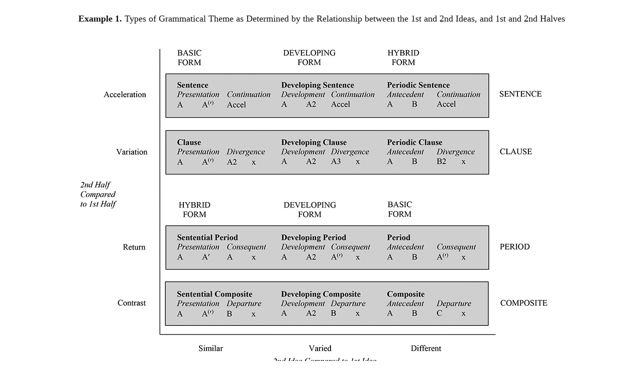

--- FILE ---
content_type: text/html; charset=UTF-8
request_url: https://www.mtosmt.org/issues/mto.16.22.1/richards_examples.php?id=0&nonav=true
body_size: 1946
content:
 
 


<!DOCTYPE html PUBLIC "-//W3C//DTD XHTML 1.0 Strict//EN" "https://www.w3.org/TR/xhtml1/DTD/xhtml1-strict.dtd">
<html xmlns="https://www.w3.org/1999/xhtml" xml:lang="en" lang="en"> 

<head>
<style>
.break { page-break-before: always; }
</style>

<!-------------------------------- TITLE -------------------------------------------->


<title>Richards, Example 1</title>

<link rel="SHORTCUT ICON" href="https://www.mtosmt.org/gifs/favicon.ico">
<link rel="stylesheet" href="https://www.mtosmt.org/scripts/colorbox.css">
<link rel=StyleSheet href="https://www.mtosmt.org/scripts/mto-tufte.css" type="text/css" media=all>
<link rel="stylesheet" href="//code.jquery.com/ui/1.11.4/themes/smoothness/jquery-ui.css">

<script src="https://www.google-analytics.com/urchin.js" type="text/javascript"></script>
<script type="text/javascript">_uacct = "UA-968147-1"; urchinTracker();</script>

<script type="text/javascript" src="https://www.mtosmt.org/scripts/expandingMenu.js"></script>
<script type="text/javascript" src="https://www.mtosmt.org/scripts/dropdownMenu.js"></script>
<!--<script language="JavaScript" type="text/javascript" src="https://www.mtosmt.org/scripts/AC_QuickTime.js"></script>-->
<!--<script type="text/javascript" src="https://www.mtosmt.org/scripts/examples.js"></script>-->
<script type="text/javascript" src="https://www.mtosmt.org/scripts/hover.js"></script>  
<script src="https://code.jquery.com/jquery-1.10.2.js"></script>
<script src="https://code.jquery.com/ui/1.11.4/jquery-ui.js"></script>
<script src="https://www.mtosmt.org/scripts/colorbox-master/jquery.colorbox.js"></script>
<script type="text/javascript" src="https://www.mtosmt.org/scripts/jQueryRotate.2.2.js"></script>
<script src='https://cdnjs.cloudflare.com/ajax/libs/mathjax/2.7.1/MathJax.js?config=TeX-AMS-MML_HTMLorMML'></script>
<script>
MathJax.Hub.Config({
    TeX: { noErrors: { disabled: true } }
});
</script>

  <script>
   $(function () {
      $(document).tooltip({
        position: { my: "center bottom-10", at: "center top", },
    content: function () {
              return $(this).prop('title');
          }
      });
  });
  </script>

  <style>
    .ui-tooltip {
      color: #3a3a3a;
      font: 300 14px/20px "Lato", "Open Sans", "Helvetica Neue", Helvetica, Arial, sans-serif;
      max-width: 600px;
      box-shadow: 0 0 7px gray;
    }
    ol.mto-alpha {
        list-style: lower-alpha none outside;
    }
   ol.mto-alpha li {
       margin-bottom: 0.75em;
       margin-left: 2em;
       padding-left: 0.5em;
    }
  </style>

    <script language="Javascript">
        $(document).ready(function() {
            $(".mp3").colorbox({iframe:true, internalWidth:360, width:400, internalHeight:100, rel:'mp3', height:150, opacity:0.1, onComplete: function(e) {
                $('#colorbox').on({
                    mousedown: function(e){
                        if (~$.inArray(e.target, $('input, textarea, button, a, .no_drag', $('#colorbox')))) return;
                        var os = $('#colorbox').offset(),
                            dx = e.pageX-os.left, dy = e.pageY-os.top;
                        $(document).on('mousemove.drag', function(e){
                            $('#colorbox').offset({ top: e.pageY-dy, left: e.pageX-dx } );
                        });
                    },
                    mouseup: function(){ $(document).unbind('mousemove.drag'); }
                });
            }
        });
            $(".youtube").colorbox({iframe:true, innerWidth:640, innerHeight:390, opacity:0.1, rel:'youtube', onComplete: function(e) {
                $('#colorbox').on({
                    mousedown: function(e){
                        if (~$.inArray(e.target, $('input, textarea, button, a, .no_drag', $('#colorbox')))) return;
                        var os = $('#colorbox').offset(),
                            dx = e.pageX-os.left, dy = e.pageY-os.top;
                        $(document).on('mousemove.drag', function(e){
                            $('#colorbox').offset({ top: e.pageY-dy, left: e.pageX-dx } );
                        });
                    },
                    mouseup: function(){ $(document).unbind('mousemove.drag'); }
                });
            }
        });

      $("a[id^=footnote]").each(function(){
        var fnnum = $(this).attr('id').substring(8);
	var foot_me = '#fndiv'+fnnum;
        $("#footnote" + fnnum).attr('title', $(foot_me).html());

        });


        $("a[id^=citation]").each(function(){
         var separatorPos = $(this).attr('id').lastIndexOf('_');
         var linkid = $(this).attr('id');
         var citeref = $(this).attr('id').substring(8,separatorPos);
         var cite_me = '#citediv'+citeref;
         $("#" + linkid).attr('title', $(cite_me).html());

        });
    });

    </script>

<!-- Global site tag (gtag.js) - Google Analytics -->
<script async src="https://www.googletagmanager.com/gtag/js?id=UA-968147-1"></script>
<script>
  window.dataLayer = window.dataLayer || [];
  function gtag(){dataLayer.push(arguments);}
  gtag('js', new Date());

  gtag('config', 'UA-968147-1');
</script>


<meta http-equiv="Content-Language" content="en-us">
<meta http-equiv="Content-Type" content="text/html; charset=utf-8">

<script language="Javascript">
$(document).ready(function(){

    var x = 1050;
    var y = 950;

    if (x > screen.width) { x = screen.width-50 }; 
    if (y > (screen.height-150)) { y = screen.height-200 };

    parent.$.colorbox.resize({innerWidth:x, innerHeight:y});

});
</script>

</head>

<body style="background:#FFFFFF; width: 100%; padding-left: 0">

<br>
	
<!-------------------------------- EXAMPLES ---------------------------------------->

<!-------------------------------- Item 1 ---------------------------------------->


<p id="centered"> 
<b>Example 1. </b>Types of Grammatical Theme as Determined by the Relationship between the 1st and 2nd Ideas, and 1st and 2nd Halves</p>

<div align="center"><br>
	<img border="0" src="richards_ex1.png">
</div>

<!-------------------------------- Item 2 ---------------------------------------->


</body>
</html>